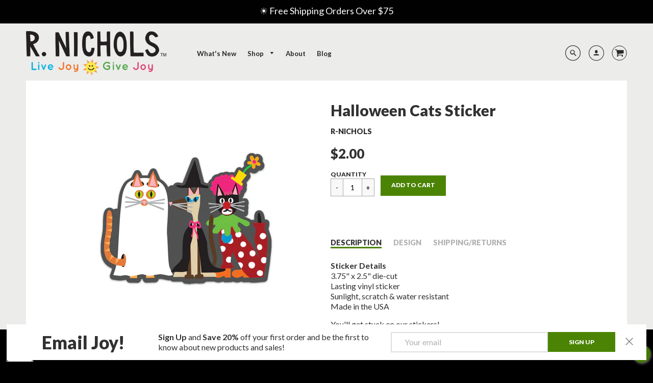

--- FILE ---
content_type: text/javascript; charset=utf-8
request_url: https://www.r-nichols.com/products/halloween-cats-sticker.js
body_size: 559
content:
{"id":6877596254305,"title":"Halloween Cats Sticker","handle":"halloween-cats-sticker","description":"\u003cp\u003e\u003cstrong\u003eSticker Details\u003c\/strong\u003e\u003cbr\u003e\u003cspan\u003e\u003cmeta charset=\"utf-8\"\u003e3.75\" x 2.5\" \u003c\/span\u003e\u003cspan\u003edie-cut\u003c\/span\u003e\u003cbr\u003e\u003cmeta charset=\"UTF-8\"\u003e\u003cspan\u003eLasting vinyl sticker\u003c\/span\u003e\u003cbr\u003e\u003cspan\u003eSunlight, scratch \u0026amp; water resistant\u003c\/span\u003e\u003cbr\u003e\u003cspan\u003eMade in the USA\u003c\/span\u003e\u003cbr\u003e\u003c\/p\u003e\n\u003cp\u003e\u003cspan\u003eYou'll get stuck on our stickers!\u003c\/span\u003e\u003c\/p\u003e\n\u003ch3\u003e\u003cspan style=\"color: rgb(255, 42, 0);\"\u003e56% off - originally $4.50 on \u003cstrong\u003esale\u003c\/strong\u003e for $2.00\u003c\/span\u003e\u003c\/h3\u003e","published_at":"2022-10-11T11:52:52-04:00","created_at":"2022-10-11T11:52:52-04:00","vendor":"R-Nichols","type":"Sale","tags":["Halloween","Sticker"],"price":200,"price_min":200,"price_max":200,"available":true,"price_varies":false,"compare_at_price":null,"compare_at_price_min":0,"compare_at_price_max":0,"compare_at_price_varies":false,"variants":[{"id":40437834481761,"title":"Halloween Cats Sticker","option1":"Halloween Cats Sticker","option2":null,"option3":null,"sku":"SK101","requires_shipping":true,"taxable":true,"featured_image":null,"available":true,"name":"Halloween Cats Sticker - Halloween Cats Sticker","public_title":"Halloween Cats Sticker","options":["Halloween Cats Sticker"],"price":200,"weight":0,"compare_at_price":null,"inventory_quantity":6,"inventory_management":"shopify","inventory_policy":"deny","barcode":null,"requires_selling_plan":false,"selling_plan_allocations":[]}],"images":["\/\/cdn.shopify.com\/s\/files\/1\/0039\/6912\/products\/SK101.png?v=1665503627","\/\/cdn.shopify.com\/s\/files\/1\/0039\/6912\/products\/SK101_1.png?v=1665503627"],"featured_image":"\/\/cdn.shopify.com\/s\/files\/1\/0039\/6912\/products\/SK101.png?v=1665503627","options":[{"name":"Title","position":1,"values":["Halloween Cats Sticker"]}],"url":"\/products\/halloween-cats-sticker","media":[{"alt":null,"id":22737891360865,"position":1,"preview_image":{"aspect_ratio":1.0,"height":1028,"width":1028,"src":"https:\/\/cdn.shopify.com\/s\/files\/1\/0039\/6912\/products\/SK101.png?v=1665503627"},"aspect_ratio":1.0,"height":1028,"media_type":"image","src":"https:\/\/cdn.shopify.com\/s\/files\/1\/0039\/6912\/products\/SK101.png?v=1665503627","width":1028},{"alt":null,"id":22737891328097,"position":2,"preview_image":{"aspect_ratio":1.0,"height":1028,"width":1028,"src":"https:\/\/cdn.shopify.com\/s\/files\/1\/0039\/6912\/products\/SK101_1.png?v=1665503627"},"aspect_ratio":1.0,"height":1028,"media_type":"image","src":"https:\/\/cdn.shopify.com\/s\/files\/1\/0039\/6912\/products\/SK101_1.png?v=1665503627","width":1028}],"requires_selling_plan":false,"selling_plan_groups":[]}